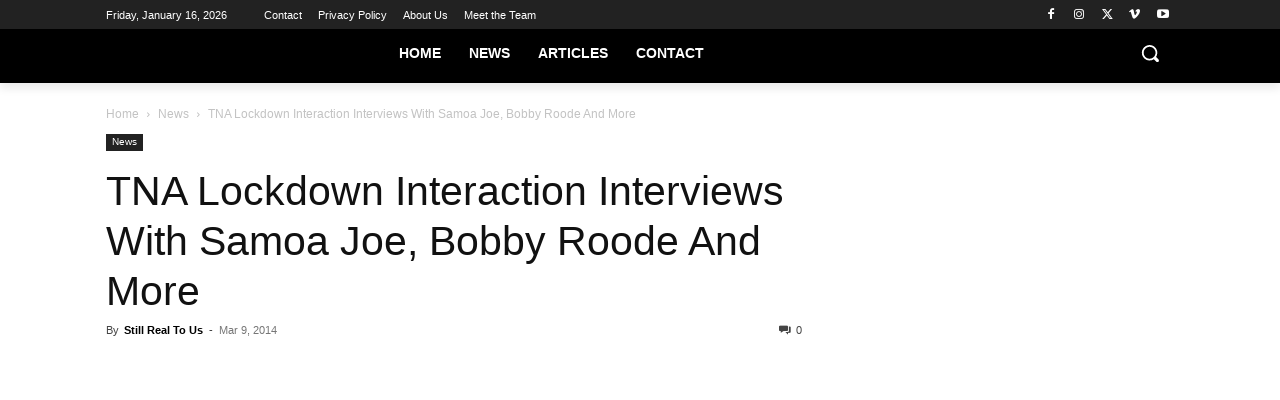

--- FILE ---
content_type: text/html
request_url: https://api.intentiq.com/profiles_engine/ProfilesEngineServlet?at=39&mi=10&dpi=936734067&pt=17&dpn=1&iiqidtype=2&iiqpcid=1a929836-a8b2-42bf-935c-d83a100429c3&iiqpciddate=1768692137772&pcid=538d1436-f18e-4bcc-9b37-7dcaef93d7c4&idtype=3&gdpr=0&japs=false&jaesc=0&jafc=0&jaensc=0&jsver=0.33&testGroup=A&source=pbjs&ABTestingConfigurationSource=group&abtg=A&vrref=https%3A%2F%2Fstillrealtous.com
body_size: 54
content:
{"abPercentage":97,"adt":1,"ct":2,"isOptedOut":false,"data":{"eids":[]},"dbsaved":"false","ls":true,"cttl":86400000,"abTestUuid":"g_d8648db3-2f1c-4da8-8b25-48c8702d2cc6","tc":9,"sid":2019275966}

--- FILE ---
content_type: text/plain
request_url: https://rtb.openx.net/openrtbb/prebidjs
body_size: -85
content:
{"id":"dcc01fbd-2bef-4d80-bd89-820a10bf4d29","nbr":0}

--- FILE ---
content_type: text/plain
request_url: https://rtb.openx.net/openrtbb/prebidjs
body_size: -224
content:
{"id":"01589e06-3c15-4915-a876-75dd3a9526d3","nbr":0}

--- FILE ---
content_type: text/plain
request_url: https://rtb.openx.net/openrtbb/prebidjs
body_size: -224
content:
{"id":"3e507505-9ac8-49bd-847c-a2440c5eee78","nbr":0}

--- FILE ---
content_type: text/plain
request_url: https://rtb.openx.net/openrtbb/prebidjs
body_size: -224
content:
{"id":"665450d4-4597-4ec1-87b7-8a0c48f6876e","nbr":0}